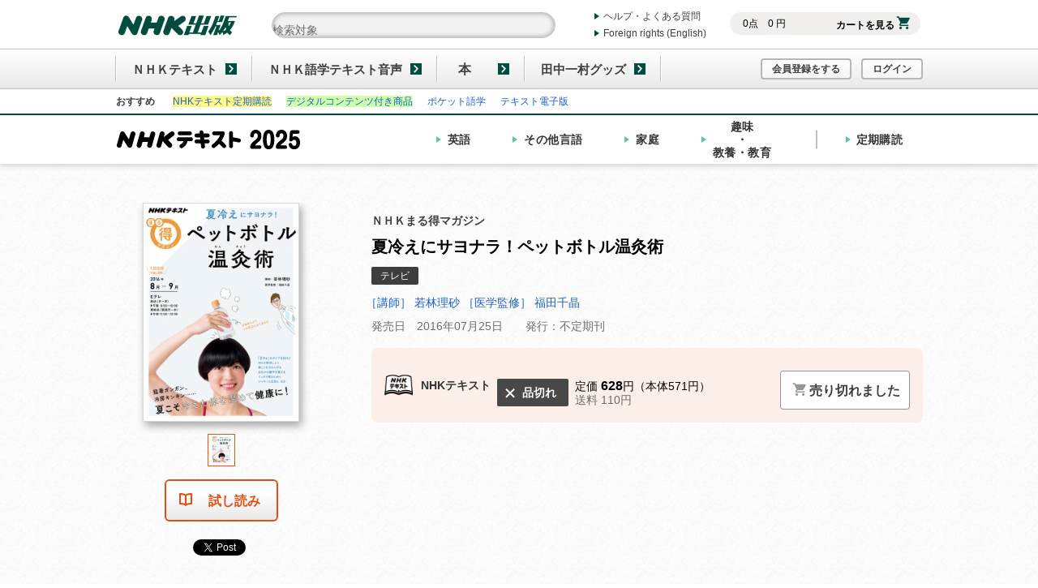

--- FILE ---
content_type: text/html; charset=UTF-8
request_url: https://www.nhk-book.co.jp/detail/000068272462016.html
body_size: 8810
content:
<!DOCTYPE html>
<html>
<head>
  <meta charset="utf-8" />
  <meta content="IE=edge,chrome=1" http-equiv="X-UA-Compatible" />
  <meta content="width=device-width" name="viewport" />
  <meta content="telephone=no" name="format-detection" />
  <title> ＮＨＫまる得マガジン 夏冷えにサヨナラ！ペットボトル温灸術 | NHK出版</title>
  <meta name="keywords" content="若林理砂 ,福田千晶 ,夏冷えにサヨナラ！ペットボトル温灸術,NHK出版" />
  <meta name="description" content="70～80℃のお湯を入れたホットドリンク用のペットボトルをお灸がわりにする、「ペットボトル温灸」。近年、冷房の多用などにより急増している夏の冷え症と、その「夏冷え」が引き起こす、肩こり・首こり、胃腸の…" />

  <link href="/css/common/style.css?v=ecac3a769f45abb78be8d1f3c2267c9e" rel="stylesheet" type="text/css" />
<link href="/assets/css/common/style.css?v=24374c18a59da12bfe9a9d3b99d3e889" rel="stylesheet" type="text/css" />
<link href="/assets/css/lib/slick.css?v=0429e2dd2ee8c715dee04c15258452bb" rel="stylesheet" type="text/css" />
<link rel="stylesheet" href="/assets/css/detail/style.css?v=a44712765699c0387ce1b267275c418c" type="text/css" charset="UTF-8" /><link rel="stylesheet" href="/assets/css/detail/addcart.css?v=f9f16c3103f61db94e51a2b7a478b487" type="text/css" charset="UTF-8" /><link rel="stylesheet" href="/assets/css/detail/contents-header_2021.css?v=fb842a2aa8364974746caa979b6ed269" type="text/css" charset="UTF-8" />
<!--[if lt IE 9]>
<link href="/assets/css/common/style_ie.css?v=9091e73cb7155264f5065ba40c96cb32" rel="stylesheet" type="text/css" />
<link href="/assets/css/lib/slick.css?v=0429e2dd2ee8c715dee04c15258452bb" rel="stylesheet" type="text/css" />
<link rel="stylesheet" href="/assets/css/detail/style_ie.css?v=3b00811294768783d1269e2d461c76a0" type="text/css" charset="UTF-8" />
<![endif]-->
<script src="/assets/js/lib/jquery.js?v=9df6dbeccb852804351b97fffb3cf101" type="text/javascript"></script>
<!--[if lte IE 9]>
<script src="/assets/js/lib/jquery.xdomainrequest.min.js?v=0bbdabe7b0ce87918d773037e2df5f6e" type="text/javascript"></script>
<![endif]-->

</head><body>
  
<!-- Google Tag Manager -->
<noscript><iframe src="//www.googletagmanager.com/ns.html?id=GTM-T86W4Q"
height="0" width="0" style="display:none;visibility:hidden"></iframe></noscript>
<script>(function(w,d,s,l,i){w[l]=w[l]||[];w[l].push({'gtm.start':
new Date().getTime(),event:'gtm.js'});var f=d.getElementsByTagName(s)[0],
j=d.createElement(s),dl=l!='dataLayer'?'&l='+l:'';j.async=true;j.src=
'//www.googletagmanager.com/gtm.js?id='+i+dl;f.parentNode.insertBefore(j,f);
})(window,document,'script','dataLayer','GTM-T86W4Q');</script>
<!-- End Google Tag Manager -->
  

<div id="fb-root"></div>
<script>
    (function(d, s, id) {
        var js, fjs = d.getElementsByTagName(s)[0];
        if (d.getElementById(id)) return;
        js = d.createElement(s); js.id = id;
        js.src = "//connect.facebook.net/ja_JP/sdk.js#xfbml=1&version=v2.4";
        fjs.parentNode.insertBefore(js, fjs);
    }(document, 'script', 'facebook-jssdk'));
</script>
  <div class="wrapper ">
        
<div class="sp-mypage-notify">
    <div class="sp-mypage-notify-bg"></div>
    <div class="sp-mypage-notify-dialog">
        <div class="sp-mypage-notify-dialog-close"><span class="icon-cross" id="js-sp-mypage-notify-close"></span></div>
        <div class="sp-mypage-notify-dialog-message">
            マイコンテンツや、お客様情報・注文履歴を確認できます。
        </div>
        <div class="sp-mypage-notify-dialog-image">
            <img src="/assets/img/top/sp-mypage-notify.png">
        </div>
        <div class="sp-mypage-notify-dialog-checkbox checkbox2">
            <input type="checkbox" id="sp-mypage-notify-disable">
            <label for="sp-mypage-notify-disable"><span class="icon icon-status-check"></span>次回以降表示しない</label>
        </div>
        <div class="sp-mypage-notify-dialog-button">
            <span class="btn btn-green" id="js-sp-mypage-notify-button">閉じる</span>
        </div>
    </div>
</div>
    <!--ヘッダー-->
    <div class="header">
        
                
        <!--スマホ用グローバルナビ-->
        <ul class="header-spgnav">
            <li class="header-spgnav-item header-spgnav-item_logo">
                <a href="/"><img src="/assets/img/common/logo-2line.png" /></a>
            </li>
            <!--classに header-spgnav-item_mark 付与で赤いマークがつきます-->
                        <li class="header-spgnav-item header-spgnav-item_cart" id="cartMark">
                <a class="icon-cart" href="javascript:void(0);">カート</a>
            </li>
            <li class="header-spgnav-item header-spgnav-item_search">
                <a class="icon-search" href="javascript:void(0);">検索</a>
            </li>
                        <li class="header-spgnav-item header-spgnav-item_login">
                <a class="icon-user" href="/log_in.html">ログイン<br />会員登録</a>
            </li>
                        <li class="header-spgnav-item header-spgnav-item_menu">
                <a class="icon-menu" href="javascript:void(0);">メニュー</a>
            </li>
        </ul>
        <div class="header-inner">
            <!--ロゴ-->
            <p class="header-logo">
                <a href="/"><img class="header-logo-img header-logo-img" src="/assets/img/common/logo.png" /></a>
            </p>
            <!--検索窓-->
            <div class="header-search">
                <header-search />
            </div>
            <!--カートインフォ-->
            <div class="header-cartinfo">
                <!--カートがからの時は-->
                <div class="header-cartinfo-inner">
                    <!--i-search 検索結果画面では削除 ここから-->
                    <dl class="header-cartinfo-total">
                        <dt>
                            <span id="headerCartNum">0</span>点
                        </dt>
                        <dd>
                            <span id="headerCartPrice">0</span> 円
                        </dd>
                    </dl>
                    <!--/i-search 検索結果画面では削除 ここまで--><a class="btn header-cartinfo-btn" href="/cart/">カートを見る<span class="icon-cart"></span></a>
                </div>
            </div>
            <!--サブナビ-->
            <ul class="header-subnav header-subnav_pc">
                <li class="header-subnav-item">
                    <a class="icon-bullet-arrow-right" href="/help/index.html">ヘルプ・よくある質問</a>
                </li>
                <li class="header-subnav-item">
                    <a class="icon-bullet-arrow-right" href="/pr/foreignrights/index.html">Foreign rights (English)</a>
                </li>
            </ul>
        </div>
        <div class="header-menu">
            <!--グローバルナビ-->
            <div class="header-menu-inner">
                <ul class="header-gnav">
                    <li class="header-gnav-item header-gnav-item_text">
                        <a href="/text/index.html">ＮＨＫテキスト</a>
                    </li>
                    <li class="header-gnav-item header-gnav-item_text">
                        <a href="https://nhktext.jp/onsei">ＮＨＫ語学テキスト音声</a>
                    </li>
                    <li class="header-gnav-item header-gnav-item_book">
                        <a href="/book/index.html">　本　</a>
                    </li>
                    <li class="header-gnav-item header-gnav-item_goods">
                        <a href="/goods/index.html">田中一村グッズ</a>
                    </li>
                </ul>
                <!--サインイン ログイン前-->
                <ul class="header-signin">
                                        <li class="header-signin-item">
                        <a class="header-signin-btn" href="/register/preregist_select.html">会員登録をする</a>
                    </li>
                    <li class="header-signin-item">
                        <a class="header-signin-btn" href="/log_in.html">ログイン</a>
                    </li>
                                    </ul>
            </div>
            <!--サブナビ-->
            <ul class="header-subnav header-subnav_sp">
                <li class="header-subnav-item">
                    <a class="icon-bullet-arrow-right" href="/help/index.html">ヘルプ・よくある質問</a>
                </li>
                <li class="header-subnav-item">
                    <a class="icon-bullet-arrow-right" href="/pr/foreignrights/index.html">Foreign rights (English)</a>
                </li>
            </ul>
            <div class="header-hotword">
  <div class="header-hotword-inner">
    <h3 class="header-hotword-title">おすすめ</h3>
    <ul class="header-hotword-list">
      <li class="header-hotword-list-item"><a href="/pr/text/subscription.html"><span style="background-color:#fff884;">NHKテキスト定期購読</span></a></li>
      <!--<li class="header-hotword-list-item"><a href="/pr/ticket/about.html">音声ダウンロードチケット</a></li>-->
      <li class="header-hotword-list-item"><a href="/digicon/index.html"><span style="background-color:#d0ffa9;">デジタルコンテンツ付き商品</span></a></li>
     <!--<li class="header-hotword-list-item"><a href="/pr/doki/">趣味どきっ！</a></li>-->
     <!-- <li class="header-hotword-list-item"><a href="/list/backnumber-33014.html">100分de名著</a></li>-->
      <li class="header-hotword-list-item"><a href="https://pocket-gogaku.jp/" target="_blank">ポケット語学</a></li>
 <li class="header-hotword-list-item"><a href="/pr/text/d_text.html">テキスト電子版</a></li>

    </ul>
  </div>
</div>        </div>
        <div class="header-over"></div>
    </div>
    <!--/ヘッダー-->
            <div class="text-navbar-top">
  <div class="text-navbar-top__inner">
    <div class="text-navbar-top-brand-wrapper tw-relative">
      <a class="text-navbar-top-brand" href="/text/"><img src="/image/pr/text/top/2025spring/nhktext2025-logo.svg" class="tw-w-full tw-h-auto" alt="NHKテキスト2025"></a>
    </div>

    <ul class="text-navbar-top-nav">
      <li><a href="/text/eigo.html" class="text-navbar-top-link text-navbar-link__eigo tw-font-bold"><span>英語</span></a></li>
      <li><a href="/text/gogaku.html" class="text-navbar-top-link text-navbar-link__gengo tw-font-bold"><span>その他<br class="sp-only">言語</span></a></li>
      <li><a href="/text/katei.html" class="text-navbar-top-link text-navbar-link__katei tw-font-bold"><span>家庭</span></a></li>
      <li><a href="/text/syumi.html" class="text-navbar-top-link text-navbar-link__syumi tw-font-bold"><span>趣味<br class="sp-only"><span class="pc-only">・</span>教養・教育</span></a></li>
    </ul>

    <div class="pc-only text-navbar-top-pipe">
    </div>

    <a class="text-navbar-top-subscription tw-font-bold" href="/pr/text/subscription.html">定期購読</a>

  </div>
</div>    
    <!--コンテンツ-->
    <div class="contents">
      <script>
var web_code = '000068272462016';
var large_category_id = '1';

/** GA4イベント用データ */
var jsonContentData = {"web_code":"000068272462016","main_title":"\u590f\u51b7\u3048\u306b\u30b5\u30e8\u30ca\u30e9\uff01\u30da\u30c3\u30c8\u30dc\u30c8\u30eb\u6e29\u7078\u8853","large_category_id":1,"cart_button":3,"price":"571","tax":"57"};
/** GA4イベント：view_item */
window.addEventListener("load", function() {
    gaEventViewItem();
});
</script>


        

<div class="addcart-modal js-addcart-modal">
  <div class="addcart-modal-bg" data-close></div>
  <div class="addcart-modal-container">
    <p class="tw-text-orange tw-font-semibold tw-text-center tw-text-2xl tw-mb-24px">カートに追加されました</p>
    <div>
      <div class="tw-flex tw-flex-col tw-items-center tw-space-y-12px">
        <a class="btn-orange pc:tw-w-3/4" href="/cart/">
          <span class="icon icon-cart tw-relative tw-inset-0 tw-pr-8px"></span>
          お支払いに進む
        </a>
        <button class="btn-gray pc:tw-w-3/4" data-close>他にも商品を買う</button>
      </div>
    </div>
  </div>
</div>
        <div class="contents-header">
            <div class="ol-base">
    <div class="ol-innerlayer"></div>
    <div class="ol-content">
        <div class="ol-zoom">
            <div class="ol-zoom-header">
                <p class="ol-zoom-itemname">
                    夏冷えにサヨナラ！ペットボトル温灸術
                </p>
                <p class="ol-zoom-btn_close">
                    <a href="javascript:void(0);"><span class="icon-status-cross"></span>閉じる</a>
                </p>
            </div>
            <div class="ol-zoom-photo">
                                    <div class="ol-zoom-photo-items">
                        <img src="https://nhkbook.s3-ap-northeast-1.amazonaws.com/image/goods/000068272462016/000068272462016_01_580.jpg" />
                    </div>
                            </div>
        </div>
    </div>
</div>            <div class="main">
                <div class="tw-flex tw-justify-between sp:tw-flex-col sp:tw-space-y-16px">
                                        <div class="visual visual_inithide tw-relative tw-float-none tw-mx-0">
    <div class="visual-photo">
        <div class="visual-photo-main">
                            <div class="visual-photo-main-items">
                    <span class="icon-zoom">
                        <img src="https://nhkbook.s3-ap-northeast-1.amazonaws.com/image/goods/000068272462016/000068272462016_01_234.jpg" id="icon-zoom"/>
                    </span>
                </div>
                    </div>
        <div class="visual-photo-nav">
                            <div class="visual-photo-nav-items">
                    <span>
                        <img src="https://nhkbook.s3-ap-northeast-1.amazonaws.com/image/goods/000068272462016/000068272462016_01_24.jpg" />
                    </span>
                </div>
                    </div>
    </div>
            <div class="visual-sample">
            <a class="btn btn-gray" href="http://www.nhk-book.co.jp/tachiyomi.html?id=000068272462016"><span class="icon icon-book"></span><span>試し読み</span></a>
        </div>
        <ul class="visual-sns">
        <li class="visual-sns-tw">
            <a class="twitter-share-button"></a>
            <script>
                !function (d, s, id) {
                    var js, fjs = d.getElementsByTagName(s)[0], p = /^http:/.test(d.location) ? 'http' : 'https';
                    if (!d.getElementById(id)) {
                        js = d.createElement(s);
                        js.id = id;
                        js.src = p + '://platform.twitter.com/widgets.js';
                        fjs.parentNode.insertBefore(js, fjs);
                    }
                }(document, 'script', 'twitter-wjs');
            </script>
        </li>
        <li class="visual-sns-fb">
            <div class="fb-like" data-layout="button_count"></div>
        </li>
    </ul>
    
</div>                    <div class="outline outline-fixed tw-float-none tw-mx-0">
                        <div class="item-meta-info tw-space-y-15px">
                            <!-- キャンペーン情報 : アウトライン -->
                            <!--ファーストビュートピック-->
                            <p class="outline-lead">
                                
                            </p>
                            <!--シリーズ名-->
                            <p class="outline-subtitle">
                                ＮＨＫまる得マガジン
                            </p>
                            <!--前サブタイトル-->
                            <p class="outline-caption01">
                                
                            </p>
                            <!--メインタイトル-->
                            <h2 class="outline-itemname">
                                夏冷えにサヨナラ！ペットボトル温灸術
                            <!--後サブタイトル-->
                                <span class="sp:tw-block">
                                    
                                </span>
                            </h2>
                            <ul class="outline-tags">
                            <!-- 新旧アイコン -->
                                                                <!-- メディアアイコン -->
                                                                <li class="outline-tags-item tag-attr tag-attr_black">
                                    テレビ
                                </li>
                                                                <!-- レベルアイコン -->
                                                            </ul>
                            <!--著者-->
                            <p class="outline-person">
                                <a href="https://www.nhk-book.co.jp/search.html?type=item&query=author%3A%22%E8%8B%A5%E6%9E%97%E7%90%86%E7%A0%82+%22">［講師］ 若林理砂 </a> <a href="https://www.nhk-book.co.jp/search.html?type=item&query=author%3A%22%E7%A6%8F%E7%94%B0%E5%8D%83%E6%99%B6+%22">［医学監修］ 福田千晶 </a> 
                            </p>
                            <div class="outline-itemdata tw-p-0 tw-border-0">
                                <div class="outline-row">
                                    <p class="outline-itemdata-releasedate tw-mt-0">発売日　2016年07月25日</p>
                                <!-- 発行頻度 -->
                                                                    <p class="outline-itemdata-releasetime tw-mt-0">発行：不定期刊</p>
                                                                </div>
                            </div>
                        </div>
                        <div class="order-block tw-my-20px">
                            <div class="tw-mb-12px tw-space-y-10px">
                                                                                            </div>
                            <div class="tw-flex sp:tw-flex-col sp:tw-space-y-10px tw-items-start">
                                <div class="tw-flex tw-items-center">
                                    <img src="/assets/img/detail/icon-nhktext.png" class="tw-w-35px" alt="">
                                    <span class="tw-ml-10px tw-font-semibold tw-flex-shrink-0 pc:min-w-100px">NHKテキスト</span>
                                </div>
                                <div class="pc:tw-mx-8px pc:tw-pt-10px">
                                                                        <div class="tw-flex tw-items-start">
                                        
<div class="tw-flex-shrink-0 sp:tw-mr-auto">
            <p class="tag-status_large tag-status_black icon-status-cross">
            品切れ
        </p>
    </div>                                        <div class="tw-ml-8px tw-leading-5">
                                            <p class="tw-text-black">
                                            定価 <strong class='tw-text-lg sp:tw-text-2xl tw-font-semibold'>628</strong>円（本体571円）
                                            </p>
                                                                                    <p class="tw-text-gray-600">送料 110円</p>
                                                                                </div>
                                    </div>
                                </div>
                                    <div class="pc:tw-ml-auto tw-self-stretch">
        <!--売り切れました-->
        <span class="btn btn-white btn-submit btn-cta">
            <span class="icon icon-cart"></span>
            <span>売り切れました</span>
        </span>
    </div>
                            </div>
                        </div>
                        <!-- .outline-related-btn.is-single で単一行表示 -->
                        <div class="outline-row outline-type-button tw-my-15px">
                            <ul class="tw-flex sp:tw-flex-wrap tw--m-5px">
                                                                                                                                                                            </ul>
                        </div>

                        <!-- <div class="tw-text-right">
                            <a class="hover:tw-no-underline hover:tw-opacity-70" href="">同じシリーズの商品を見る<span class="icon-arrow-right"></span></a>
                        </div> -->
                        
                        <div class="relation">
                            <!-- バックナンバー一覧用のファイルを作成 -->
                                                        <!-- おすすめ商品一覧のファイル -->
                            <!-- rtoaster版この商品を買った人はこんな商品を買っています -->
    <div class="detail-header-relation-items tw-my-32px" id="series_recommend"
        style="display:none">
        <div class="inner">
            <h2 class="recommend-title tw-text-black sp:tw-mx-12px pc:tw--mx-32px">
                この商品を買った人はこんな商品を買っています</h2>

            <div
                class="js-rtoaster-recommend-list detail-header-item-list pc:tw-mt-20px sp:tw-mt-16px">
                <div id="series_recommend_1"></div>
                <div id="series_recommend_2"></div>
                <div id="series_recommend_3"></div>
                <div id="series_recommend_4"></div>
            </div>
        </div>
    </div>
                                    <!--
    rtoasterの動作テストをしたい場合、テスト環境のドメイン名を *.nhk-book.co.jp にして、さらに
    以下のようなJavaScript変数（ECサイト上の詳細ページではあらかじめ定義済）を定義する必要があります。
    この変数がない場合、今見ている商品を一意に特定できないため、レコメンドされません。
    -->
                                                        <!-- 関連ニュース RSSから取得 -->
                            <div class="outline-news" style="display:none">
                                <h2 class="outline-news-title">
                                    関連ニュース
                                </h2>
                                <div class="outline-news-contents">
                                    <div class="newsfeed" data-num="10" data-wrapper=".outline-news"data-formatter="morelist" data-query="t33009,w000068272462016"></div>
                                </div>
                            </div>
                            <!-- /関連ニュース -->
                            <!-- アンケート・プレゼント -->
                                                        <!-- /アンケート・プレゼント -->
                        </div>
                    </div>
                </div>
            </div>
            <!--/.main-->
        </div>
        <!--/.contents-header-->
        
        <div class="contents-body">
          <div class="features">
            <!--.features-header ブロックB-->
                        <!--/.features-header ブロックB-->
            
            <!--.section 商品紹介 ブロックC-->
            <div class="section section_introduction" id="block-c">
    <div class="section-header">
        <h2 class="section-title">
            商品紹介
        </h2>
    </div>
    <div class="section-body">
                    <div class="section-row">
                <div class="section-textwrapper">
                                            <h3 class="section-subtitle section-subtitle_large">
                            夏の冷え症を温めて解消！
                        </h3>
                                                                <p class="section-text">70～80℃のお湯を入れたホットドリンク用のペットボトルをお灸がわりにする、「ペットボトル温灸」。近年、冷房の多用などにより急増している夏の冷え症と、その「夏冷え」が引き起こす、肩こり・首こり、胃腸の不調、腰痛、夏風邪、不眠などの体調不良を、ツボ周辺を温めることで改善・解消する。</p>
                                                        </div>
            </div>
                            </div>
</div>
            <!--/.section 商品紹介 ブロックC-->
            
            <!--.section 放送情報 ブロックD-->
                        
<div class="section" id="block-d">
    <div class="section-header">
        <h2 class="section-title">
            放送情報
        </h2>
    </div>
    <div class="section-body">
                    <h3 class="section-subtitle">
                放送時間
            </h3>
            <table class="section-timeschedule"><thead><tr><th class="section-timeschedule-tv">チャンネル</th><th class="section-timeschedule-day">放送日</th><th class="section-timeschedule-time">放送時間</th></tr></thead><tbody><tr><td class="section-timeschedule-tv">Ｅテレ</td><td class="section-timeschedule-day">月～木</td><td class="section-timeschedule-time">午後9：55～10：00</td></tr>
<tr><td class="section-timeschedule-tv">Ｅテレ・再</td><td class="section-timeschedule-day">翌週月～木</td><td class="section-timeschedule-time">午前11：55～12：00</td></tr></tbody></table>
        
                <!-- 放送年間スケジュール RSSから取得 -->
        <h3 class="section-subtitle">
            放送年間スケジュール
        </h3>
        <div class="timetable" data-txtcode="t" data-year=""></div>
        <!-- /放送年間スケジュール -->
            </div>
</div>
            <!--/.section 放送情報 ブロックD-->
            
            <!--.section 次号予告 ブロックE-->
                        <!--/.section 次号予告 ブロックE-->
            
            <!--.section 目次 ブロックF-->
                        <!--/.section 目次 ブロックF-->
            
            <!--.section 著者情報 ブロックG-->
                        <div class="section section_author" id="block-g">
    <div class="section-header">
        <h2 class="section-title">
            講師情報
        </h2>
    </div>
    <div class="section-body">
                    <div class="section-row">
                <div class="section-textwrapper">
                    <h3 class="section-subtitle">
                        <a href="https://www.nhk-book.co.jp/search.html?type=item&query=author%3A%22%E8%8B%A5%E6%9E%97%E7%90%86%E7%A0%82+%22">若林理砂 </a>&nbsp;講師                    </h3>
                                    </div>
                            </div>
                    <div class="section-row">
                <div class="section-textwrapper">
                    <h3 class="section-subtitle">
                        <a href="https://www.nhk-book.co.jp/search.html?type=item&query=author%3A%22%E7%A6%8F%E7%94%B0%E5%8D%83%E6%99%B6+%22">福田千晶 </a>&nbsp;医学監修                    </h3>
                                    </div>
                            </div>
            </div>
</div>
            <!--/.section 著者情報 ブロックG-->
            
                        <div class="section section_spec" id="block-h">
    <div class="section-header">
        <h2 class="section-title">
            商品情報
        </h2>
    </div>
    <div class="section-body">
        <div class="section-definitionlist">
                            <dl>
                    <dt>
                    発売日
                    </dt>
                    <dd>
                        2016年07月25日
                    </dd>
                </dl>
                                        <dl>
                    <dt>
                    価格
                    </dt>
                    <dd>
                        定価：<span>628</span>円（本体571円）
                    </dd>
                </dl>
                                        <dl>
                    <dt>
                    判型
                    </dt>
                    <dd>
                        Ｂ５判
                    </dd>
                </dl>
                                        <dl>
                    <dt>
                    ページ数
                    </dt>
                    <dd>
                        72ページ
                    </dd>
                </dl>
                        <!-- 商品コード -->
                            <dl>
                    <dt>
                    雑誌コード
                    </dt>
                    <dd>
                        6827246
                    </dd>
                </dl>
                                        <dl>
                    <dt>
                    Cコード
                    </dt>
                    <dd>
                        C9477(家事)
                    </dd>
                </dl>
                        <!-- ISBN・JANコード -->
                            <dl>
                    <dt>
                    ISBN
                    </dt>
                    <dd>
                        978-4-14-827246-8
                    </dd>
                </dl>
                                        <dl>
                    <dt>
                    刊行頻度
                    </dt>
                    <dd>
                        不定期刊
                    </dd>
                </dl>
                                        <dl>
                    <dt>
                    NHK
                    </dt>
                    <dd>
                        テキスト
                    </dd>
                </dl>
                    </div>
        <div class="section-definitionlist">
                                </div>
    </div>
</div>            <!--/.section 商品情報 ブロックH-->

            <!-- 購入のご案内 -->
            <!--.section 関連商品 ブロックJ-->
            
            <!--.section 関連商品 ブロックJ_cover-->
                        <!--/.section 関連商品 ブロックJ_cover-->
            
            <!-- 関連サイト -->
            <!--/.section おすすめ情報 ブロックK-->
                        <!--/.section おすすめ情報 ブロックK-->
            
            <!--.section カテゴリ ブロックI-->
            <div class="section" id="block-i">
              <div class="section-header">
                <h2 class="section-title">
                  カテゴリ
                </h2>
              </div>
              <div class="section-body">
                <ul class="topicpath">
                  <li class="topicpath-item">
                    <a href="/">ホーム</a>
                  </li>
                  <li class="topicpath-item">
                    <a href="/text/index.html">テキスト</a>
                  </li>
                  <li class="topicpath-item">
                    <a href="/list/midcategory-130.html">趣味・教養・教育テキスト</a>
                  </li>
                                  </ul>
                                              </div>
            </div><!--.section カテゴリ ブロックI-->
            
            
          </div>
        </div>

        <div class="contents-footer">


        </div>



            
<!--ページ内リンク-->
<div class="inpagenav">
  <ul class="inpagenav-inner">
    <li class="inpagenav-item inpagenav-item_pagetop">
      <a class="icon-inpagenav-top inpagenav-pagetop" href="#"><span>ページトップ</span></a>
    </li>
  </ul>
</div>
<!--/ページ内リンク-->
          </div>
    <!--/コンテンツ-->

    
    <!--フッター-->
    <div class="footer">
        <div class="footer-inner">
            <div class="footer-nav tw-pl-0 tw-flex-grow-0">
            <p class="footer-logo">
                <a href="/"><img alt="NHK出版" class="footer-logo-img" src="/assets/img/common/logo.png" width="292" height="50" /></a>
            </p>
            </div>
            <div class="footer-nav pc:tw-border-l-0">
                <ul class="footer-nav-list">
                    <li class="footer-nav-list-item">
                        <a href="/corporate/index.html">会社案内</a>
                    </li>
                    <li class="footer-nav-list-item">
                        <a href="https://shoten-pr.nhk-book.co.jp" target="_blank">書店様向けページ</a>
                    </li>
                    <li class="footer-nav-list-item">
                        <a href="/snsaccount/index.html">公式SNS一覧</a>
                    </li>
                </ul>
            </div>
            <div class="footer-nav">
                <ul class="footer-nav-list">
                    <li class="footer-nav-list-item">
                        <a href="/kiyaku/index.html">利用規約</a>
                    </li>
                    <li class="footer-nav-list-item">
                        <a href="/kiyaku/privacy.html">プライバシーポリシー</a>
                    </li>
                    <li class="footer-nav-list-item">
                        <a href="/kiyaku/dealingLaw.html">特定商取引法に基づく表示</a>
                    </li>
                    <li class="footer-nav-list-item">
                        <a href="/kiyaku/copyright.html">著作権等管理事業者許諾番号</a>
                    </li>
                    <li class="footer-nav-list-item">
                        <a href="/contact/index.html">お問い合わせ</a>
                    </li>
                </ul>
            </div>
            <div class="footer-nav pc:tw-flex-grow-0">
                <ul class="footer-nav-list sp:tw-flex sp:tw-items-center sp:tw-flex-wrap sp:tw-flex-col">
                    <li class="footer-nav-list-item footer-nav-list-item_hnkonline sp:tw-my-5px pc:tw-mb-15px">
                        <a href="https://www.nhk.or.jp/" target="_blank"><img alt="NHK ONLINE" src="/assets/img/common/logo-nhkonline.png" width="272" height="28" /></a>
                    </li>
                    <li class="footer-nav-list-item sp:tw-my-5px pc:tw-mb-15px">
                        <a href="https://www.nhk-cs.jp/j/Q0028171" target="_blank"><img alt="NHK受信料のお手続きはこちら" src="/assets/img/common/nhk-jushinryo.jpg" width="180" height="60" /></a>
                    </li>
                    <li class="footer-nav-list-item footer-nav-list-item_program sp:tw-my-5px pc:tw-mb-15px">
                        <a href="http://www2.nhk.or.jp/hensei/program/index.cgi?area=001&f=top" target="_blank">番組表</a>
                    </li>
                </ul>
            </div>
            <div class="footer-nav">
                <ul class="footer-nav-list">
                    <li class="footer-nav-list-item footer-nav-list-item_viewchange">
                        <a href="javascript:void(0);">スマートフォン版を表示</a>
                    </li>
                </ul>
            </div>
        </div>
        <a class="footer-viewchange-btn" href="javascript:void(0);">PC版を表示</a>
        <div class="footer-copyright">
            Copyright NHK Publishing, Inc.
        </div>
    </div>
    <!--/フッター-->
  </div>
  
  <script src="/assets/js/lib/slick.min.js?v=d5a61c749e44e47159af8a6579dda121" type="text/javascript"></script>
<script src="/assets/js/lib/jquery.easing.js?v=e2d41e5c8fed838d9014fea53d45ce75" type="text/javascript"></script>
<script src="/assets/js/lib/jquery.lazyload.js?v=829bfa2120f720d2e8f82085914de5c9" type="text/javascript"></script>
<script src="//d2ov204r51u826.cloudfront.net/jquery.newsfeed/jquery.newsfeed.min.js" type="text/javascript"></script>
<script src="/assets/js/lib/jquery.timetable.min.js?v=8a2b05274d34317424c32b659ff5009c" type="text/javascript"></script>
<script src="/assets/js/util.js?v=c74d828894c07837314907307ba7808a" type="text/javascript"></script>
<script src="/assets/js/validation.js?v=69304849fbaac42f82ed5430182c9f56" type="text/javascript"></script>
<script src="/assets/js/common.js?v=d2dd0ceeeec1c3cdb3991b43fc0cf1d3" type="text/javascript"></script>
<script src="/assets/js/search/header.js?v=a07861f43f8deaf0c9cb68649234a2d7" type="module" crossorigin></script>
<script src="/js/min-satlib.js?v=62e5d28bef77353e2b672c9118219249" type="text/javascript"></script>

<script type="text/javascript" src="/assets/js/detail/detail.js?v=0002790465e40b674e7b918467b89edb" charset="UTF-8"></script><script type="text/javascript" src="/js/ga-event.js?v=8d4e06393fe312f23d6c3d425924ac31" charset="UTF-8"></script><script type="text/javascript" src="/js/detail/addcart.js?v=63c08d469d107073aaf64a996a04870d" charset="UTF-8"></script></body>
</html>

--- FILE ---
content_type: image/svg+xml
request_url: https://www.nhk-book.co.jp/image/pr/text/top/2025spring/nhktext2025-logo.svg
body_size: 5492
content:
<?xml version="1.0" encoding="UTF-8"?><svg id="_レイヤー_2" xmlns="http://www.w3.org/2000/svg" viewBox="0 0 369.8 38.99"><defs><style>.cls-1{fill-rule:evenodd;}</style></defs><g id="_グループ_21"><path id="NHKテキスト" class="cls-1" d="M127.07,11.01h20.49c2.16.03,3.94-1.69,3.98-3.85s-1.69-3.94-3.85-3.98c-.04,0-.08,0-.13,0h-20.49c-2.16-.03-3.94,1.69-3.98,3.85s1.69,3.94,3.85,3.98c.04,0,.08,0,.13,0M124.99,22.62h9.54c-.29.85-.66,1.66-1.12,2.43-1.19,1.74-2.79,3.16-4.66,4.13-1.96.92-2.8,3.25-1.89,5.2.92,1.96,3.25,2.8,5.2,1.89h0c3.25-1.61,6.01-4.06,8-7.09,1.22-2.04,2.12-4.26,2.66-6.57h6.91c2.16.03,3.94-1.69,3.97-3.85.03-2.16-1.69-3.94-3.85-3.97-.04,0-.08,0-.13,0h-24.65c-2.16-.03-3.94,1.69-3.97,3.85-.03,2.16,1.69,3.94,3.85,3.97.04,0,.08,0,.13,0M156.95,23.23c0,2.16,1.76,3.91,3.92,3.91h8.49l.73,6.76c.22,1.99,1.89,3.5,3.9,3.5.14,0,.28,0,.43-.02,2.15-.23,3.71-2.16,3.48-4.31l-.64-5.92h6.19c2.16.03,3.94-1.69,3.98-3.85.03-2.16-1.69-3.94-3.85-3.98-.04,0-.08,0-.13,0h-7.04l-.44-4.04h7.48c2.16.03,3.94-1.69,3.98-3.85s-1.69-3.94-3.85-3.98c-.04,0-.08,0-.13,0h-8.32l-.31-2.86c-.26-2.15-2.22-3.68-4.37-3.42-2.11.26-3.63,2.15-3.43,4.26l.22,2.01h-6.36c-2.16-.03-3.94,1.69-3.98,3.85s1.69,3.94,3.85,3.98c.04,0,.08,0,.13,0h7.2l.44,4.04h-7.64c-2.16,0-3.92,1.75-3.92,3.91h0M195.32,36.32c.82,0,1.61-.25,2.27-.73,3.15-2.36,6.08-5,8.76-7.88l7.68,7.5c1.54,1.52,4.02,1.49,5.54-.05,1.52-1.54,1.49-4.02-.05-5.54h0l-8.14-7.95c2.8-4.14,5.02-8.65,6.57-13.4.02-.06.02-.11.03-.17.03-.13.06-.27.08-.4.02-.13.03-.27.04-.41,0-.06.02-.11.02-.16,0-.07-.02-.13-.02-.19,0-.14-.02-.28-.04-.42-.02-.12-.05-.24-.08-.36s-.07-.24-.11-.35c-.04-.13-.1-.25-.15-.37-.05-.1-.1-.2-.17-.3-.07-.12-.14-.23-.22-.34-.07-.09-.14-.18-.22-.26-.09-.1-.19-.2-.29-.29-.08-.08-.17-.15-.26-.22-.11-.09-.23-.17-.36-.24-.09-.05-.18-.1-.28-.15-.14-.07-.29-.12-.43-.18-.05-.02-.1-.04-.15-.06s-.1-.02-.15-.03c-.15-.04-.3-.07-.45-.09-.12-.02-.23-.03-.35-.04-.07,0-.13-.02-.2-.02h-17.77c-2.16-.03-3.94,1.69-3.98,3.85s1.69,3.94,3.85,3.98c.04,0,.08,0,.13,0h12.01c-1.38,3.04-3.15,5.89-5.26,8.48-3.01,3.6-6.4,6.85-10.12,9.69-1.76,1.25-2.18,3.69-.92,5.45.74,1.04,1.93,1.65,3.2,1.65M230.55,36.46c2.16,0,3.92-1.75,3.92-3.91h0v-9.69l11.29,2.28c.26.05.52.08.79.08,2.16,0,3.91-1.74,3.92-3.9,0-1.87-1.31-3.48-3.14-3.84l-12.85-2.6V6.47c-.03-2.17-1.82-3.89-3.98-3.86-2.12.03-3.82,1.74-3.86,3.86v26.07c0,2.16,1.76,3.91,3.92,3.91h0M34.04,3.38c-2.6-.75-5.31.76-6.06,3.36l-3.56,12.43L15.57,5.43c-1.47-2.28-4.5-2.93-6.78-1.47-1,.64-1.73,1.63-2.06,2.77L.19,29.55c-.74,2.6.77,5.32,3.37,6.06,2.6.74,5.32-.77,6.06-3.37l3.56-12.43,8.85,13.73c1.47,2.28,4.51,2.93,6.79,1.46,1-.64,1.72-1.62,2.05-2.76l6.54-22.82c.74-2.59-.76-5.3-3.36-6.04,0,0,0,0-.01,0M74.08,3.38c-2.6-.75-5.31.76-6.06,3.36l-2.32,8.11h-11.05l1.55-5.42c.74-2.6-.77-5.32-3.37-6.06-2.6-.74-5.32.77-6.06,3.37h0l-6.54,22.82c-.74,2.6.77,5.32,3.37,6.06,2.6.74,5.32-.77,6.06-3.37l2.32-8.11h11.05l-1.55,5.42c-.74,2.6.77,5.32,3.37,6.06s5.32-.77,6.06-3.37l6.54-22.82c.74-2.59-.76-5.3-3.35-6.04,0,0-.01,0-.02,0M108.59,4.18l-13.84,10.44,1.49-5.2c.74-2.6-.77-5.32-3.37-6.06-2.6-.74-5.32.77-6.06,3.37h0l-6.54,22.82c-.74,2.6.77,5.32,3.37,6.06,2.6.74,5.32-.77,6.06-3.37l2.81-9.81h0c.04.06.1.1.15.16.06.08.11.15.17.23l10.63,11.41c1.85,1.97,4.95,2.08,6.93.23,1.96-1.84,2.08-4.91.26-6.89l-6.93-7.44,10.79-8.14c2.22-1.55,2.77-4.6,1.23-6.82-1.55-2.22-4.6-2.77-6.82-1.23-.11.08-.22.16-.32.25"/><path id="_2025" class="cls-1" d="M288.51,37.96c1.92-.04,3.44-1.63,3.4-3.55-.04-1.86-1.54-3.36-3.4-3.4h-8.33c-.2,0-.94-.05-.94-.54,0-.81,2.56-2.94,6.06-5.73,2.93-2.39,6.58-5.6,6.58-12.23C291.88,5.24,287.41,0,280.46,0,271.32,0,269.29,8.35,269.29,11.42c-.18,1.91,1.22,3.61,3.14,3.79.23.02.46.02.68,0,1.6.22,3.1-.85,3.41-2.44.2-2.21.45-5.82,4.06-5.82,2.19,0,3.82,1.58,3.82,5.19,0,4.15-1.67,5.46-7.07,9.8-2.03,1.63-8.25,6.77-8.25,11.96-.14,2.1,1.45,3.92,3.55,4.06.11,0,.21,0,.32,0h15.57,0ZM306.46,0c-3.29.01-6.36,1.65-8.21,4.38-3.17,5.1-3.29,13.18-3.29,15.08,0,2.39.24,10.38,3.29,15.12,1.84,2.73,4.92,4.37,8.21,4.38,3.3,0,6.38-1.64,8.21-4.38,3.01-4.69,3.29-12.55,3.29-15.12,0-1.85-.12-10.02-3.29-15.08C312.84,1.64,309.76,0,306.46,0h0ZM306.46,6.95c3.17,0,4.03,6.14,4.03,12.5,0,7.04-.98,12.55-4.06,12.55-3.54,0-3.98-7.9-3.98-12.55,0-6.41.85-12.5,4.02-12.5ZM340.35,37.96c1.92-.04,3.44-1.63,3.4-3.55-.04-1.86-1.54-3.36-3.4-3.4h-8.33c-.2,0-.94-.05-.94-.54,0-.81,2.56-2.94,6.06-5.73,2.93-2.39,6.58-5.6,6.58-12.23C343.73,5.24,339.26,0,332.31,0,323.16,0,321.13,8.35,321.13,11.42c-.18,1.91,1.22,3.61,3.14,3.79.23.02.46.02.68,0,1.6.22,3.09-.85,3.41-2.43.2-2.21.45-5.82,4.06-5.82,2.19,0,3.82,1.58,3.82,5.19,0,4.15-1.67,5.46-7.07,9.8-2.03,1.63-8.25,6.77-8.25,11.96-.14,2.1,1.45,3.92,3.55,4.06.1,0,.2,0,.31,0h15.57ZM347.99,19.64c-.33,1.6.69,3.16,2.29,3.49.34.07.7.08,1.05.03,1.12.02,2.21-.44,2.97-1.27.83-1.25,2.24-1.98,3.74-1.93,2.52,0,4.31,1.93,4.31,5.73,0,1.62-.16,6.32-4.43,6.32-2.01.01-3.72-1.45-4.03-3.43-.49-1.56-2.03-2.55-3.66-2.35-1.7-.18-3.23,1.06-3.41,2.76-.02.21-.02.42,0,.62.74,5.59,5.67,9.67,11.3,9.35,5.64,0,11.71-3.71,11.71-13.77,0-7.72-4.84-12.19-10.28-12.19-1.77-.08-3.51.43-4.96,1.45l.48-5.24c.06-.69.61-1.23,1.3-1.27h8.78c1.68.25,3.25-.9,3.5-2.58.05-.31.05-.63,0-.94.21-1.71-1.01-3.27-2.72-3.48-.26-.03-.52-.03-.77,0h-10.89c-2.64,0-4.59.45-5,5.06l-1.25,13.61Z"/></g></svg>

--- FILE ---
content_type: application/javascript
request_url: https://www.nhk-book.co.jp/js/min-satlib.js?v=62e5d28bef77353e2b672c9118219249
body_size: 6434
content:
var submitButtonName = null;

/******/ (function(modules) { // webpackBootstrap
/******/ 	// The module cache
/******/ 	var installedModules = {};

/******/ 	// The require function
/******/ 	function __webpack_require__(moduleId) {

/******/ 		// Check if module is in cache
/******/ 		if(installedModules[moduleId])
/******/ 			return installedModules[moduleId].exports;

/******/ 		// Create a new module (and put it into the cache)
/******/ 		var module = installedModules[moduleId] = {
/******/ 			exports: {},
/******/ 			id: moduleId,
/******/ 			loaded: false
/******/ 		};

/******/ 		// Execute the module function
/******/ 		modules[moduleId].call(module.exports, module, module.exports, __webpack_require__);

/******/ 		// Flag the module as loaded
/******/ 		module.loaded = true;

/******/ 		// Return the exports of the module
/******/ 		return module.exports;
/******/ 	}


/******/ 	// expose the modules object (__webpack_modules__)
/******/ 	__webpack_require__.m = modules;

/******/ 	// expose the module cache
/******/ 	__webpack_require__.c = installedModules;

/******/ 	// __webpack_public_path__
/******/ 	__webpack_require__.p = "";

/******/ 	// Load entry module and return exports
/******/ 	return __webpack_require__(0);
/******/ })
/************************************************************************/
/******/ ([
/* 0 */
/***/ function(module, exports, __webpack_require__) {

	// 最小限のsatlibライブラリ
	'use strict';
	var $ = jQuery;

	__webpack_require__(1);

	$(document).on('click', 'input:button,input:submit,button:submit', function(e) {
		var $t = $(this);
		if ($t.attr('id')) {
			submitButtonName = $t.attr('id');
		}
//		console.warn("clicked button:" + submitButtonName);
		return true;
	});

	$(function() {
	    //// AjaxUpload初期化
	    //var AjaxUpload = __webpack_require__(2);
	    //AjaxUpload.init();
	    // PreventMultiSubmit初期化
	    var PreventMultiSubmit = __webpack_require__(3);
	    PreventMultiSubmit.init();
	    //// TimeInput初期化
	    //if (!Modernizr.inputtypes.time) {
	    //    var TimeInput = __webpack_require__(4);
	    //    TimeInput.init();
	    //}
	});




/***/ },
/* 1 */
/***/ function(module, exports, __webpack_require__) {

	/**
	 * jQuery.clearInputプラグイン
	 * @param {bool} clearHidden hiddenの中身も空にする
	 */
	'use strict';
	var $ = jQuery;
	$.fn.clearInput = function(clearHidden) {
	    this.each (function() {
	        $('input:text,input:password,textarea,input[type=tel],input[type=date],input[type=url],input[type=time],input[type=email]', this).val('');
	        if (clearHidden) {
	            $('input:hidden', this).val('');
	        }
	        $('select').each(function() {
	            this.selectedIndex = 0;
	        });
	        $('input:checkbox,input:radio', this).prop('checked', false);
	        $('input.clearable', this).val('');
	    });
	    return this;
	};


/***/ },
/* 2 */
/***/ function(module, exports, __webpack_require__) {

	/**
	 * AjaxUpload
	 * formとは独立にファイルアップロードを行うスクリプト
	 */
	'use strict';
	var $ = jQuery;

	var DELEGATE_NAME = '__Uploader_delegate';

	function Uploader(elem) {
	    this.elem = $(elem);
	    this.registerFileChange();
	    this.registerDrag();
	    this.registerDelete();
	    this.updateState();
	}
	Uploader.prototype = {
	    elem: null,
	    area: null,
	    accept: null,
	    maxCount: 0,
	    maxFileSize: 0,
	    input: null,
	    inputType: null,
	    hiddenName: null,
	    multiple: false,
	    uploadingCount: 0,
	    /**
	     * デリゲートオブジェクトを返す
	     */
	    delegate: function() {
	        return this.elem.data(DELEGATE_NAME);
	    },
	    /**
	     * 削除チェックボックスのイベント
	     */
	    registerDelete: function() {
	        var uc = this;
	        this.elem.on('click', 'input:checkbox', function(e) {
	            var div = $(this).closest('div');
	            if (this.checked) {
	                div.addClass('deleted-value');
	            } else {
	                div.removeClass('deleted-value');
	                if (uc.isOver()) {
	                    this.checked = true;
	                    div.addClass('deleted-value');
	                }
	            }
	            uc.updateState();
	        });
	    },
	    /**
	     * <input type=file>のイベントを追加する
	     */
	    registerFileChange: function() {
	        var ipt = this.elem.find('input:file');
	        ipt.on('change', this.onFileChange.bind(this));
	        this.input = ipt;
	        this.maxCount = ipt.data('maxcount') || 0;
	        this.hiddenName = ipt.data('name');
	        this.multiple = ipt.attr('multiple');
	        if (!this.multiple) {
	            this.maxCount = 1;
	        }
	        this.accept = ipt.attr('accept');
	        this.maxFileSize = this.elem.find('input[name=MAX_FILE_SIZE]').val();
	        var m = ipt.attr('class').match(/fieldinput-(\w+)-input/);
	        if (m) {
	            this.inputType = m[1];
	        }
	    },
	    /**
	     * イベント受け入れ状態を更新する
	     */
	    updateState: function() {
	        if (this.isFull() || this.uploadingCount) {
	            this.input.prop('disabled', true);
	            this.area.addClass('disabled');
	        } else {
	            this.input.prop('disabled', false);
	            this.area.removeClass('disabled');
	        }
	    },
	    /**
	     * ファイル選択イベント
	     * @param Event e
	     */
	    onFileChange: function(e) {
	        this.processFiles(this.input[0].files);
	    },
	    /**
	     * ファイルを削除する
	     */
	    clearFiles: function() {
	        this.input[0].value = '';
	        this.uploadingCount = 0;
	    },
	    /**
	     * ドラッグ&ドロップのイベントを追加する
	     */
	    registerDrag: function() {
	        var dragArea = this.elem.find('.drag-area');
	        dragArea.on('drop', this.onDrop.bind(this))
	                .on('dragover', this.onDragOver.bind(this))
	                .on('dragleave', this.onDragLeave.bind(this));
	        this.area = dragArea;
	    },
	    /**
	     * ドラッグ＆ドロップのイベントを消費する
	     * @param Event e
	     * @param bool hover
	     */
	    consume: function(e, hover) {
	        e.stopPropagation();
	        e.preventDefault();
	        if (hover) {
	            this.area.addClass('hover');
	        } else {
	            this.area.removeClass('hover');
	        }
	        return false;
	    },
	    /**
	     * アップロード済みの数とアップロード中の数の合計
	     */
	    filesCount: function() {
	        var values = this.elem.find('.fieldinput-' + this.inputType + '-value:not(.deleted-value)');
	        return values.length + this.uploadingCount;
	    },
	    /**
	     * アップロード数制限
	     * @returns bool ファイル数制限に達していたらtrue
	     */
	    isFull: function() {
	        return this.maxCount && this.maxCount <= this.filesCount();
	    },
	    /**
	     * アップロード数制限を超えている
	     */
	    isOver: function() {
	        return this.maxCount && this.maxCount < this.filesCount();
	    },
	    /**
	     * ファイルが選択されたのでアップロードする
	     * @param Array files
	     */
	    processFiles: function(files) {
	        if (!files || this.uploadingCount) {
	            return;
	        }
	        var up = this;
	        var promisses = [];
	        if (this.multiple) {
	            $.each(files, function(i, file) {
	                if (!up.isFull()) {
	                    promisses.push(up.upload(file));
	                }
	            });
	        } else {
	            promisses.push(up.upload(files[0]));
	        }
	        this.updateState();
	        $.when(promisses).done(function() {
	            setTimeout(function() {
	                up.updateState();
	                up.clearFiles();
	            }, 500);
	        });
	    },
	    /**
	     * ドロップイベント
	     * @param Event e
	     */
	    onDrop: function(e) {
	        var oe = e.originalEvent;
	        var files = oe.dataTransfer && oe.dataTransfer.files;
	        this.processFiles(files);
	        return this.consume(e);
	    },
	    /**
	     * ドラッグイベント
	     * @param Event e
	     */
	    onDragOver: function(e) {
	        return this.consume(e, !this.isFull());
	    },
	    /**
	     * ドラッグアウトイベント
	     * @param Event e
	     */
	    onDragLeave: function(e) {
	        return this.consume(e);
	    },
	    /**
	     * アップロード実行
	     * @param File file
	     */
	    upload: function(file) {
	        var up = this;
	        var progress = $('<div class="ajaxupload-progress"></div>');
	        progress.css({
	            fontSize: 'small',
	            margin: '2px 10px',
	            border: '1px solid gray'
	        });
	        progress.text(file.name);
	        progress.append('<span class="ajaxupload-proginfo"></span>');
	        var bar = $('<div class="ajaxupload-progbar">.</div>');
	        bar.css({
	            fontSize: '1px',
	            lineHeight: '1px',
	            width: 0,
	            height: 2,
	            backgroundColor: '#4444aa'
	        });
	        progress.append(bar);
	        this.elem.append(progress);
	        if (this.maxFileSize && file.size > this.maxFileSize) {
	            this.onUploadError(progress, file, null, null, 
	                'Too large upload size:(' + file.size + ' bytes > ' + this.maxFileSize + ' bytes)');
	            return new $.Deferred().resolve().promise();
	        } else if (this.accept && this.accept.indexOf(file.type) < 0) {
	            this.onUploadError(progress, file, null, null, 
	                'Unacceptable type:(' + file.type + ')');
	            return new $.Deferred().resolve().promise();
	        }
	        this.uploadingCount++;
	        var data = new FormData();
	        data.append('file', file, file.name);
	        data.append('type', this.inputType);
	        var url = up.input.data('target');
	        var ajax = $.ajax(url, {
	            xhr: function() {
	                var xhr = new XMLHttpRequest();
	                var xup = xhr.upload;
	                if (!xup) {
	                    throw 'XMLHttpRequest.upload not supported.';
	                }
	                xup.addEventListener('progress', up.onUploadProgress.bind(up, xhr, progress, file));
	                xup.addEventListener('abort', up.onUploadAbort.bind(up, xhr, progress, file));
	                return xhr;
	            },
	            type: 'POST',
	            processData: false,
	            contentType: false,
	            dataType: 'json',
	            data: data,
	            success: up.onUploadSuccess.bind(up, progress, file),
	            error: up.onUploadError.bind(up, progress, file),
	            complete: up.onUploadComplete.bind(up, progress, file)
	        });
	        var d = up.delegate();
	        if (d && d.onUploadStart) {
	            d.onUploadStart(file, up.elem);
	        }
	        
	        return ajax;
	    },
	    /**
	     * アップロード途中
	     * @param {XMLHttpRequest} xhr
	     * @param {jQuery} progress
	     * @param {Event} e
	     */
	    onUploadProgress: function(xhr, progress, file, e) {
	        var pc = parseInt(e.loaded / e.total * 100);
	        progress.find('span').text('(' + pc + '%)');
	        progress.find('.ajaxupload-progbar').css('width', pc + '%');
	        var d = this.delegate();
	        if (d && d.onUploadProgress) {
	            d.onUploadProgress(file, e, this.elem);
	        }
	    },
	    /**
	     * アップロード中断
	     * @param {XMLHttpRequest} xhr
	     * @param {jQuery} progress
	     * @param {Event} e
	     */
	    onUploadAbort: function(xhr, progress, file, e) {
	        var d = this.delegate();
	        if (d && d.onUploadAbort) {
	            d.onUploadAbort(file, e, this.elem);
	        }
	    },
	    /**
	     * アップロード終了時の処理
	     * @param {XMLHttpRequest} xhr
	     * @param {jQuery} progress
	     * @param {Event} e
	     */
	    onUploadSuccess: function(progress, file, data) {
	        if (data.success) {
	            this.appendView(data);
	            progress.find('span').text('Success.');
	            setTimeout(function() {
	                progress.fadeOut('slow', function() {
	                    progress.remove();
	                });
	            }, 1000);
	            var d = this.delegate();
	            if (d && d.onUploadSuccess) {
	                d.onUploadSuccess(file, data, this.elem);
	            }
	        } else {
	            this.onUploadError(progress, file, null, null, data.error);
	        }
	    },
	    /**
	     * エラー時の処理
	     * @param {jQuery} progress
	     * @param {XMLHttpRequest} xhr
	     * @param {String} status
	     * @param {Exception} error
	     */
	    onUploadError: function(progress, file, xhr, status, error) {
	        progress.find('span').text('Fail. : ' + error);
	        setTimeout(function() {
	            progress.fadeOut('slow', function() {
	                progress.remove();
	            });
	        }, 3000);
	        var d = this.delegate();
	        if (d && d.onUploadError) {
	            d.onUploadError(file, error, this.elem);
	        }
	    },
	    /**
	     * アップロード完了時
	     * @param {jQuery} progress
	     * @param {XMLHttpRequest} xhr
	     */
	    onUploadComplete: function(progress, file, xhr) {
	        this.uploadingCount--;
	        if (this.uploadingCount < 0) {
	            this.uploadingCount = 0;
	        }
	        var d = this.delegate();
	        if (d && d.onUploadComplete) {
	            d.onUploadComplete(file, this.elem);
	        }
	        this.updateState();
	    },
	    /**
	     * アップロード完了したのでviewを追加する
	     * @param {Object} data
	     */
	    appendView: function(data) {
	        var aElem = this.elem.find('.fieldinput-' + this.inputType + '-values');
	        var vElem = $('<div class="fieldinput-' + this.inputType + '-value"></div>');
	        if (this.inputType === 'imagefile') {
	            var img = $('<img src="' + data.url + '">');
	            img.attr('title', data.name);
	            vElem.append(img);
	        } else {
	            var a = $('<a></a>');
	            a.attr('href', data.url);
	            a.text(data.name);
	            vElem.append(a);
	        }
	        var cid = 'c' + Math.random();
	        var check = $('<input type="checkbox" id="' + cid + '">');
	        check.val(data.value);
	        var label = $('<label for="' + cid + '">削除</label>');
	        var hidden = $('<input type="hidden" name="' + this.hiddenName + '">');
	        hidden.val(data.value);
	        vElem.append(check).append(label).append(hidden);
	        aElem.append(vElem);
	        check.click(function() {
	            if (this.checked) {
	                hidden.val('');
	                vElem.addClass('deleted-value');
	            } else {
	                hidden.val(this.value);
	                vElem.removeClass('deleted-value');
	            }
	        });
	    }
	};


	var AjaxUpload = {
	    init: function () {
	        if (window.File && window.FileList && window.FileReader) {
	            $('.ajax-upload').each(function (i, elem) {
	                new Uploader(elem);
	            });
	        } else {
	            $('.ajax-upload .drag-area').removeClass('drag-area');
	        }
	    }
	};
	module.exports = AjaxUpload;


	/**
	 * デリゲートを設定する
	 * @param {object} delegate
	{
	        **
	         * アップロード開始時イベント
	         * @param {File} file
	         * @param {jQuery} elem
	         *
	        onUploadStart: function(file, elem) 
	        **
	         * アップロード途中イベント
	         * @param {File} file
	         * @param {XMLHttpRequestProgressEvent} event
	         * @param {jQuery} elem
	         *
	        onUploadProgress: function(file, event, elem)
	        **
	         * アップロード中断イベント
	         * @param {File} file
	         * @param {XMLHttpRequestProgressEvent} event
	         * @param {jQuery} elem
	         *
	        onUploadAbort: function(file, event, elem)
	        **
	         * アップロード成功イベント
	         * @param {File} file
	         * @param {Object} result ajaxupload.phpが返したJSONオブジェクト
	         * @param {jQuery} elem
	         *
	        onUploadSuccess: function(file, result, elem)
	        **
	         * アップロード失敗イベント
	         * @param {File} file
	         * @param {String} error エラーメッセージ
	         * @param {jQuery} elem
	         *
	        onUploadError: function(file, error, elem)
	        **
	         * アップロード完了イベント
	         * @param {File} file
	         * @param {jQuery} elem
	         *
	        onUploadComplete: function(file, elem)
	    } */
	$.ajaxUploadDelegate = function(delegate) {
	    $('.ajax-upload').each(function(i, elem) {
	        $(elem).data(DELEGATE_NAME, delegate);
	    });
	};


/***/ },
/* 3 */
/***/ function(module, exports, __webpack_require__) {

	// jQuery.clearForm
	'use strict';
	var $ = jQuery;
	var submittingForm = null;

	var PreventMultiSubmit = {
	    /**
	     * 
	     * @returns {undefined}
	     */
	    init: function() {
	        $("form:not(.multiSubmit)").submit(function(e) {
	            var $t = $(this);
//				console.warn("start submit");
	            if ($t.data('submitting')) {
//					console.warn("prevent multi submit");
	                e.preventDefault();
	                return false;
	            }
                    
                    //disableにしなくていいときは何もしない
                    if ($t.data('nodisabled')) {
                        return true;
                    }
                    
                    submittingForm = $t;
                    $t.data('submitting', true);
                    if (submitButtonName) {
                            var btn = $('#' + submitButtonName);
                            var input = $('<input>')
                                    .attr('type', 'hidden')
                                    .attr('name', btn.attr('name'))
                                    .val(btn.val());
                            btn.before($(input));
                    }
                    // ページ内の全てのリンクを無効にする、ボタンをdisabledにする
                    $('a[href]').attr('href', 'javascript:void(0);');
                    $('input:button,input:submit,button').attr('disabled', true);
	        });
	    }
	};

	module.exports = PreventMultiSubmit;

/***/ },
/* 4 */
/***/ function(module, exports, __webpack_require__) {

	// TimeInput
	'use strict';
	var $ = jQuery;
	var KEY = {
	    TAB: 9,
	    LEFT: 37,
	    RIGHT: 39,
	    UP: 38,
	    DOWN: 40,
	    COLON: 58
	};
	// 時刻入力ウィジェット
	function TimeInput(elem) {
	    this.elem = elem;
	    var ti = this;
	    var timer = 0;
	    this.parse();
	    this.update(false);
	    $(elem).keydown(function (e) {
	        var consumed = false;
	//            console.log(e.which);
	        switch (e.which) {
	            case KEY.LEFT:
	                ti.left();
	                consumed = true;
	                break;
	            case KEY.RIGHT:
	                ti.right();
	                consumed = true;
	                break;
	            case KEY.UP:
	                ti.up();
	                consumed = true;
	                break;
	            case KEY.DOWN:
	                ti.down();
	                consumed = true;
	                break;
	            case KEY.TAB:
	                if (e.shiftKey) {
	                    consumed = ti.left(true);
	                } else {
	                    consumed = ti.right(true);
	                }
	                break;
	            default:
	        }
	        if (consumed) {
	            ti.update();
	            e.preventDefault();
	            return false;
	        }
	    }).keypress(function(e) {
	        var consumed = false;
	//            console.log(e.which);
	        switch (e.which) {
	            case KEY.COLON:
	                ti.right();
	                consumed = true;
	                break;
	            default:
	        }
	        if (consumed) {
	            ti.update();
	            e.preventDefault();
	            return false;
	        }
	    }).keyup(function (e) {
	        if (e.which !== KEY.TAB) {
	            clearTimeout(timer);
	            timer = setTimeout(function () {
	                ti.parse();
	                ti.update();
	            }, 500);
	        }
	    }).change(function (e) {
	        ti.parse();
	        ti.update();
	    }).focus(function (e) {
	        setTimeout(function () {
	            ti.update();
	        }, 10);
	    }).data('TimeInput', ti);
	    if (elem.form) {
	        $(elem.form).submit(function(e) {
	            if (!elem.value.match(/^\d{2}:\d{2}(:\d{2})?/)) {
	                elem.value = '';
	            }
	        });
	    }
	}
	TimeInput.prototype = {
	    // hour|min|second
	    elem: null,
	    focusing: 'hour',
	    showSecond: false,
	    step: 1,
	    hour: null,
	    minute: null,
	    second: null,
	    deselect: function () {
	        var e = this.elem;
	        if (typeof (e.selectionStart) !== 'undefined') {
	            e.selectionStart = 0;
	            e.selectionEnd = 0;
	        } else {
	            var r = e.createTextRange();
	            r.collapse();
	            //r.select();
	        }
	    },
	    // 文字列の一部を選択状態にする
	    select: function (begin, end) {
	        var e = this.elem;
	        if (typeof (e.selectionStart) !== 'undefined') {
	            e.selectionStart = begin;
	            e.selectionEnd = end;
	        } else {
	            var r = e.createTextRange();
	            r.collapse();
	            r.moveEnd('character', end);
	            r.moveStart('character', begin);
	            r.select();
	        }
	    },
	    parse: function () {
	        var str = this.elem.value;
	        var m = str.match(/^(\d{1,2}|--)?:(\d{1,2}|--)?:?(\d{1,2}|--)?$/);
	        if (m) {
	            this.hour = m[1] !== '--' ? parseInt(m[1]) : null;
	            this.minute = m[2] !== '--' ? parseInt(m[2]) : null;
	            this.second = m[3] !== '--' ? parseInt(m[3]) : null;
	        }
	    },
	    update: function (select) {
	        if (select === undefined) {
	            select = true;
	        }
	        if (this.second >= 60) {
	            this.minute += parseInt(this.second / 60);
	            this.second = this.second % 60;
	        } else if (this.second < 0) {
	            this.second = 60 + this.second;
	            this.minute -= 1;
	        }
	        if (this.minute >= 60) {
	            this.hour += parseInt(this.minute / 60);
	            this.minute = this.minute % 60;
	        } else if (this.minute < 0) {
	            this.minute = 60 + this.minute;
	            this.hour -= 1;
	        }
	        if (this.hour >= 24) {
	            this.hour = this.hour - 24;
	        } else if (this.hour < 0) {
	            this.hour = 24 + this.hour;
	        }

	        function p(n) {
	            if (n === null || n === '') {
	                return '--';
	            }
	            n = parseInt(n);
	            if (isNaN(n)) {
	                n = 0;
	            }
	            return n < 10 ? '0' + n : n;
	        }
	        var e = this.elem;
	        e.value = p(this.hour) + ':' + p(this.minute);
	        if (this.showSecond) {
	            e.value += ':' + p(this.second);
	        }
	        // 選択する
	        if (select) {
	            var selBegin, selEnd;
	            switch (this.focusing) {
	                case 'sec':
	                    selBegin = 6;
	                    selEnd = 8;
	                    break;
	                case 'min':
	                    selBegin = 3;
	                    selEnd = 5;
	                    break;
	                default:
	                    selBegin = 0;
	                    selEnd = 2;
	            }
	            this.select(selBegin, selEnd);
	        }
	    },
	    updown: function (step) {
	        switch (this.focusing) {
	            case 'hour':
	                this.hour += step > 0 ? 1 : -1;
	                break;
	            case 'min':
	                this.minute += step;
	                break;
	            case 'sec':
	                this.second += step;
	                break;
	        }
	        this.update();
	    },
	    up: function () {
	        this.updown(this.step);
	    },
	    down: function () {
	        this.updown(-this.step);
	    },
	    left: function (retConsumed) {
	        switch (this.focusing) {
	            case 'hour':
	                if (retConsumed) {
	                    return false;
	                } else {
	                    break;
	                }
	            case 'min':
	                this.focusing = 'hour';
	                break;
	            case 'sec':
	                this.focusing = 'min';
	                break;
	        }
	        this.update();
	        return true;
	    },
	    right: function (retConsumed) {
	        switch (this.focusing) {
	            case 'hour':
	                this.focusing = 'min';
	                break;
	            case 'min':
	                if (this.showSecond) {
	                    this.focusing = 'sec';
	                } else {
	                    if (retConsumed) {
	                        return false;
	                    }
	                }
	                break;
	            case 'sec':
	                if (retConsumed) {
	                    return false;
	                } else {
	                    break;
	                }
	        }
	        this.update();
	        return true;
	    }
	};
	// jQueryプラグインとして登録
	$.fn.timeInput = function(opt) {
	    return this.each(function(i, elem) {
	        new TimeInput(elem, opt);
	    });
	};

	// moduleとして
	module.exports = {
	    init: function(opt) {
	        opt = $.extend({
	            showSecond: false,
	            step: 1
	        }, opt);
	        $('input[type=time]').timeInput(opt);
	    }
	};

/***/ }
/******/ ]);

--- FILE ---
content_type: application/javascript
request_url: https://www.nhk-book.co.jp/assets/js/search/chunks/logger-DkBglqRF.js
body_size: 489
content:
function o(e){const t=e.algoliaAppId??"WA5MCA84ZV",a=e.algoliaSearchKey??"3edfb9dc1a98ea121b49924dc90d0ef3",c=e.algoliaIndexItem??"ec_items"??"ec_items",n=e.algoliaIndexItemAsc??"ec_items_asc"??"ec_items_asc",s=e.algoliaIndexContent??"site_articles"??"site_articles";return{appId:t,searchKey:a,itemIndexName:c,itemIndexNameAsc:n,contentIndexName:s}}const i=(e,t)=>{const a=e.__vccOpts||e;for(const[c,n]of t)a[c]=n;return a};function l(e,...t){}export{i as _,o as g,l};
